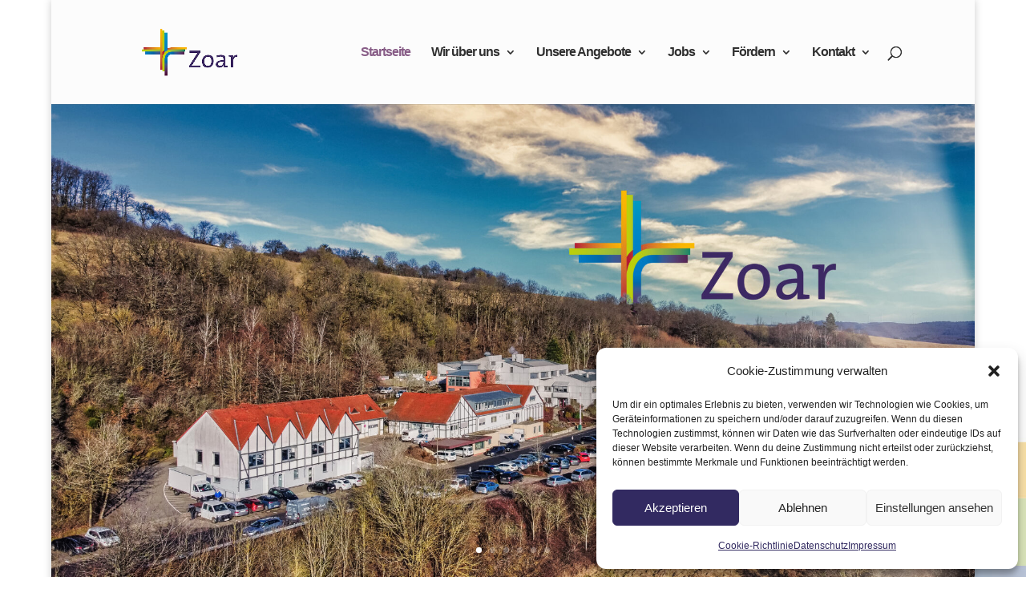

--- FILE ---
content_type: text/css
request_url: https://dein.zoar.de/wp-content/et-cache/8/et-divi-dynamic-8-late.css?ver=1768315088
body_size: 533
content:
@font-face{font-family:ETmodules;font-display:block;src:url(//dein.zoar.de/wp-content/themes/di-basis/core/admin/fonts/modules/all/modules.eot);src:url(//dein.zoar.de/wp-content/themes/di-basis/core/admin/fonts/modules/all/modules.eot?#iefix) format("embedded-opentype"),url(//dein.zoar.de/wp-content/themes/di-basis/core/admin/fonts/modules/all/modules.ttf) format("truetype"),url(//dein.zoar.de/wp-content/themes/di-basis/core/admin/fonts/modules/all/modules.woff) format("woff"),url(//dein.zoar.de/wp-content/themes/di-basis/core/admin/fonts/modules/all/modules.svg#ETmodules) format("svg");font-weight:400;font-style:normal}

--- FILE ---
content_type: text/css
request_url: https://dein.zoar.de/wp-content/et-cache/8/et-core-unified-deferred-8.min.css?ver=1768315089
body_size: 10129
content:
.et_pb_slider .et_pb_slide_0.et_pb_slide>.et_pb_container,.et_pb_slider .et_pb_slide_1.et_pb_slide>.et_pb_container{max-width:400px}.et_pb_slider .et_pb_slide_0 .et_pb_slide_description .et_pb_button_wrapper,.et_pb_slider .et_pb_slide_1 .et_pb_slide_description .et_pb_button_wrapper,.et_pb_image_1,.et_pb_image_2,.et_pb_image_3,.et_pb_image_4,.et_pb_image_5,.et_pb_image_6,.et_pb_image_11{text-align:center}body #page-container .et_pb_section .et_pb_slider .et_pb_slide_0.et_pb_slide .et_pb_more_button.et_pb_button:hover:after,body #page-container .et_pb_section .et_pb_slider .et_pb_slide_1.et_pb_slide .et_pb_more_button.et_pb_button:hover:after{margin-left:.3em;left:auto;margin-left:.3em;opacity:1}body #page-container .et_pb_section .et_pb_slider .et_pb_slide_0.et_pb_slide .et_pb_more_button.et_pb_button:after,body #page-container .et_pb_section .et_pb_slider .et_pb_slide_1.et_pb_slide .et_pb_more_button.et_pb_button:after{color:#322a61;line-height:inherit;font-size:inherit!important;margin-left:-1em;left:auto;font-family:ETmodules!important;font-weight:400!important}.et_pb_slide_0,.et_pb_slide_1,.et_pb_slide_2,.et_pb_slide_3,.et_pb_slide_4,.et_pb_slide_5,.et_pb_slide_6,.et_pb_slide_7,.et_pb_slider .et_pb_slide_6,.et_pb_slider .et_pb_slide_7{background-color:#46012e}.et_pb_slider .et_pb_slide_2.et_pb_slide>.et_pb_container,.et_pb_slider .et_pb_slide_3.et_pb_slide>.et_pb_container,.et_pb_slider .et_pb_slide_4.et_pb_slide>.et_pb_container,.et_pb_slider .et_pb_slide_5.et_pb_slide>.et_pb_container{max-width:50px}.et_pb_fullwidth_slider_0,.et_pb_fullwidth_slider_0 .et_pb_slide{height:600px}.et_pb_section_1{min-height:15px;max-height:15px}.et_pb_section_1.et_pb_section{padding-top:10px;padding-bottom:1px;background-color:#322a61!important}.et_pb_section_2{max-height:75px}.et_pb_section_2.et_pb_section{margin-bottom:-50px;background-color:RGBA(0,0,0,0)!important}.et_pb_section_3.et_pb_section,.et_pb_section_7.et_pb_section{background-color:RGBA(0,0,0,0)!important}.et_pb_image_0{text-align:left;margin-left:0}.et_pb_image_1 .et_pb_image_wrap img{max-height:320px;width:auto}.et_pb_image_1 .et_overlay:before,.et_pb_image_2 .et_overlay:before,.et_pb_image_3 .et_overlay:before,.et_pb_image_4 .et_overlay:before,.et_pb_image_5 .et_overlay:before,.et_pb_image_6 .et_overlay:before{color:#FFFFFF!important;font-family:ETmodules!important;font-weight:400!important}.et_pb_image_1 .et_overlay,.et_pb_image_2 .et_overlay,.et_pb_image_3 .et_overlay,.et_pb_image_4 .et_overlay,.et_pb_image_5 .et_overlay,.et_pb_image_6 .et_overlay{background-color:RGBA(0,0,0,0)}.et_pb_text_0,.et_pb_text_1,.et_pb_text_2,.et_pb_text_3,.et_pb_text_4,.et_pb_text_5{font-weight:600}.et_pb_image_2 .et_pb_image_wrap,.et_pb_image_3 .et_pb_image_wrap,.et_pb_image_4 .et_pb_image_wrap,.et_pb_image_5 .et_pb_image_wrap,.et_pb_image_6 .et_pb_image_wrap{border-radius:150px 150px 150px 150px;overflow:hidden;box-shadow:0px 2px 18px 0px rgba(0,0,0,0.3)}.et_pb_image_2 .et_pb_image_wrap img,.et_pb_image_3 .et_pb_image_wrap img,.et_pb_image_4 .et_pb_image_wrap img,.et_pb_image_5 .et_pb_image_wrap img,.et_pb_image_6 .et_pb_image_wrap img{max-height:250px;width:auto}.et_pb_section_4.et_pb_section{background-color:#e8e8e8!important}.et_pb_slide_6.et_pb_slide .et_pb_text_overlay_wrapper,.et_pb_slide_7.et_pb_slide .et_pb_text_overlay_wrapper,body #page-container .et_pb_section .et_pb_fullwidth_slider_2.et_pb_slider .et_pb_more_button.et_pb_button{background-color:rgba(50,42,97,0.7)}body #page-container .et_pb_section .et_pb_fullwidth_slider_1.et_pb_slider .et_pb_more_button.et_pb_button{background-color:rgba(50,42,97,0.74)}.et_pb_section_5.et_pb_section{background-color:rgba(255,255,255,0.85)!important}.et_pb_text_6 h1,.et_pb_text_7 h1{font-weight:600;font-size:35px;text-align:left}.et_pb_blog_0 .et_pb_post .entry-featured-image-url,.et_pb_blog_0 .et_pb_post .et_pb_slides,.et_pb_blog_0 .et_pb_post .et_pb_video_overlay{border-style:double;border-color:#322a61}.et_pb_blog_0 article.et_pb_post{box-shadow:6px 6px 18px 0px rgba(50,42,97,0.49)}.et_pb_row_9.et_pb_row{padding-top:0px!important;padding-top:0px}.et_pb_image_7{max-width:150px;text-align:center}.et_pb_image_8,.et_pb_image_9,.et_pb_image_10{max-width:200px;text-align:center}.et_pb_image_11 .et_pb_image_wrap img{max-height:150px;width:auto}.et_pb_slider .et_pb_slide_0.et_pb_slide .et_pb_slide_description .et_pb_slide_title,.et_pb_slider .et_pb_slide_1.et_pb_slide .et_pb_slide_description .et_pb_slide_title{font-weight:600!important;font-size:30px!important}.et_pb_slider .et_pb_slide_0{background-image:url(https://dein.zoar.de/wp-content/uploads/2022/01/Zoar-Drohnenbild-Rok-012022-mitLogo.jpg);background-color:#46012e}body #page-container .et_pb_section .et_pb_slider .et_pb_slide_0.et_pb_slide .et_pb_more_button.et_pb_button,body #page-container .et_pb_section .et_pb_slider .et_pb_slide_1.et_pb_slide .et_pb_more_button.et_pb_button{color:#322a61!important;border-width:1px!important;border-color:#322a61;border-radius:4px;font-size:16px;background-color:rgba(255,255,255,0.46)}.et_pb_slider .et_pb_slide_1{background-image:url(https://dein.zoar.de/wp-content/uploads/2021/11/Ambulante-Assistenzleistungen-AdobeStock_190167657.jpeg);background-color:#46012e}.et_pb_slider .et_pb_slide_2{background-image:url(https://dein.zoar.de/wp-content/uploads/2021/10/AdobeStock_265088663.jpg);background-color:#46012e}.et_pb_slider .et_pb_slide_3{background-image:url(https://dein.zoar.de/wp-content/uploads/2021/10/AdobeStock_320819860.jpg);background-color:#46012e}.et_pb_slider .et_pb_slide_4{background-image:url(https://dein.zoar.de/wp-content/uploads/2021/10/AdobeStock_120069636.jpg);background-color:#46012e}.et_pb_slider .et_pb_slide_5{background-image:url(https://dein.zoar.de/wp-content/uploads/2021/11/Startseite-Slider-Zoar-Industrie.jpg);background-color:#46012e}@media only screen and (max-width:980px){body #page-container .et_pb_section .et_pb_slider .et_pb_slide_0.et_pb_slide .et_pb_more_button.et_pb_button:after,body #page-container .et_pb_section .et_pb_slider .et_pb_slide_1.et_pb_slide .et_pb_more_button.et_pb_button:after{line-height:inherit;font-size:inherit!important;margin-left:-1em;left:auto;opacity:0;content:attr(data-icon);font-family:ETmodules!important;font-weight:400!important}body #page-container .et_pb_section .et_pb_slider .et_pb_slide_0.et_pb_slide .et_pb_more_button.et_pb_button:before,body #page-container .et_pb_section .et_pb_slider .et_pb_slide_1.et_pb_slide .et_pb_more_button.et_pb_button:before{display:none}body #page-container .et_pb_section .et_pb_slider .et_pb_slide_0.et_pb_slide .et_pb_more_button.et_pb_button:hover:after,body #page-container .et_pb_section .et_pb_slider .et_pb_slide_1.et_pb_slide .et_pb_more_button.et_pb_button:hover:after{margin-left:.3em;left:auto;margin-left:.3em;opacity:1}.et_pb_image_0 .et_pb_image_wrap img,.et_pb_image_1 .et_pb_image_wrap img,.et_pb_image_2 .et_pb_image_wrap img,.et_pb_image_3 .et_pb_image_wrap img,.et_pb_image_4 .et_pb_image_wrap img,.et_pb_image_5 .et_pb_image_wrap img,.et_pb_image_6 .et_pb_image_wrap img,.et_pb_image_7 .et_pb_image_wrap img,.et_pb_image_8 .et_pb_image_wrap img,.et_pb_image_9 .et_pb_image_wrap img,.et_pb_image_10 .et_pb_image_wrap img,.et_pb_image_11 .et_pb_image_wrap img{width:auto}body #page-container .et_pb_section .et_pb_fullwidth_slider_1.et_pb_slider .et_pb_more_button.et_pb_button:after,body #page-container .et_pb_section .et_pb_fullwidth_slider_2.et_pb_slider .et_pb_more_button.et_pb_button:after{display:inline-block;opacity:0}body #page-container .et_pb_section .et_pb_fullwidth_slider_1.et_pb_slider .et_pb_more_button.et_pb_button:hover:after,body #page-container .et_pb_section .et_pb_fullwidth_slider_2.et_pb_slider .et_pb_more_button.et_pb_button:hover:after{opacity:1}div.et_pb_section.et_pb_section_5{background-size:cover;background-repeat:no-repeat;background-position:center;background-blend-mode:normal;background-image:url(https://dein.zoar.de/wp-content/uploads/2022/05/Tag-der-Pflege-13.jpg)!important}.et_pb_section_5.et_pb_section{background-color:rgba(255,255,255,0.85)!important}}@media only screen and (max-width:767px){body #page-container .et_pb_section .et_pb_slider .et_pb_slide_0.et_pb_slide .et_pb_more_button.et_pb_button:after,body #page-container .et_pb_section .et_pb_slider .et_pb_slide_1.et_pb_slide .et_pb_more_button.et_pb_button:after{line-height:inherit;font-size:inherit!important;margin-left:-1em;left:auto;opacity:0;content:attr(data-icon);font-family:ETmodules!important;font-weight:400!important}body #page-container .et_pb_section .et_pb_slider .et_pb_slide_0.et_pb_slide .et_pb_more_button.et_pb_button:before,body #page-container .et_pb_section .et_pb_slider .et_pb_slide_1.et_pb_slide .et_pb_more_button.et_pb_button:before{display:none}body #page-container .et_pb_section .et_pb_slider .et_pb_slide_0.et_pb_slide .et_pb_more_button.et_pb_button:hover:after,body #page-container .et_pb_section .et_pb_slider .et_pb_slide_1.et_pb_slide .et_pb_more_button.et_pb_button:hover:after{margin-left:.3em;left:auto;margin-left:.3em;opacity:1}.et_pb_image_0 .et_pb_image_wrap img,.et_pb_image_1 .et_pb_image_wrap img,.et_pb_image_2 .et_pb_image_wrap img,.et_pb_image_3 .et_pb_image_wrap img,.et_pb_image_4 .et_pb_image_wrap img,.et_pb_image_5 .et_pb_image_wrap img,.et_pb_image_6 .et_pb_image_wrap img,.et_pb_image_7 .et_pb_image_wrap img,.et_pb_image_8 .et_pb_image_wrap img,.et_pb_image_9 .et_pb_image_wrap img,.et_pb_image_10 .et_pb_image_wrap img,.et_pb_image_11 .et_pb_image_wrap img{width:auto}body #page-container .et_pb_section .et_pb_fullwidth_slider_1.et_pb_slider .et_pb_more_button.et_pb_button:after,body #page-container .et_pb_section .et_pb_fullwidth_slider_2.et_pb_slider .et_pb_more_button.et_pb_button:after{display:inline-block;opacity:0}body #page-container .et_pb_section .et_pb_fullwidth_slider_1.et_pb_slider .et_pb_more_button.et_pb_button:hover:after,body #page-container .et_pb_section .et_pb_fullwidth_slider_2.et_pb_slider .et_pb_more_button.et_pb_button:hover:after{opacity:1}div.et_pb_section.et_pb_section_5{background-blend-mode:normal;background-image:initial!important}.et_pb_section_5.et_pb_section{background-color:#FFFFFF!important}}

--- FILE ---
content_type: text/css
request_url: https://dein.zoar.de/wp-content/et-cache/8/et-divi-dynamic-8-late.css
body_size: 533
content:
@font-face{font-family:ETmodules;font-display:block;src:url(//dein.zoar.de/wp-content/themes/di-basis/core/admin/fonts/modules/all/modules.eot);src:url(//dein.zoar.de/wp-content/themes/di-basis/core/admin/fonts/modules/all/modules.eot?#iefix) format("embedded-opentype"),url(//dein.zoar.de/wp-content/themes/di-basis/core/admin/fonts/modules/all/modules.ttf) format("truetype"),url(//dein.zoar.de/wp-content/themes/di-basis/core/admin/fonts/modules/all/modules.woff) format("woff"),url(//dein.zoar.de/wp-content/themes/di-basis/core/admin/fonts/modules/all/modules.svg#ETmodules) format("svg");font-weight:400;font-style:normal}